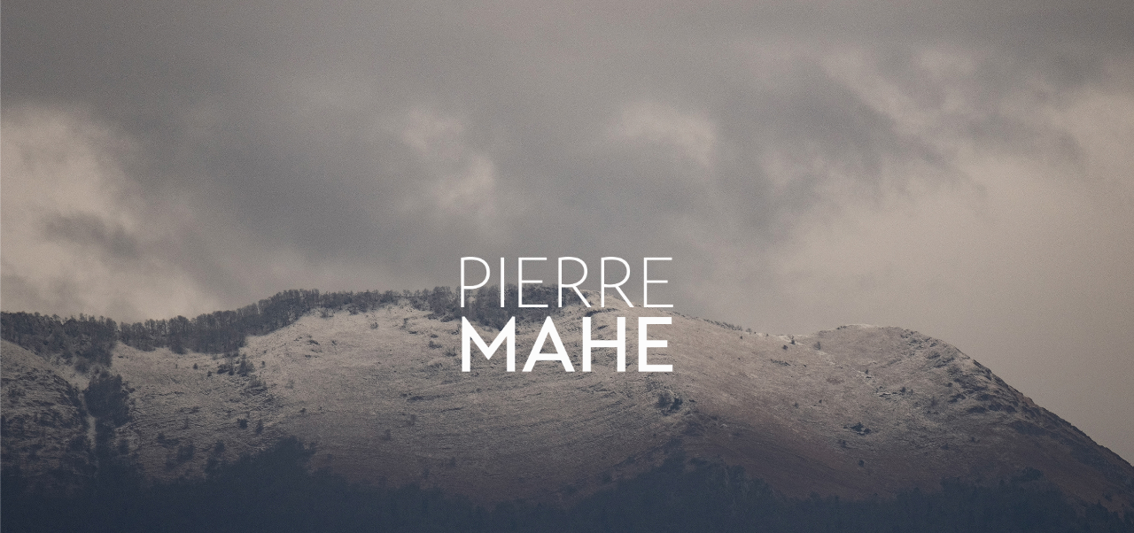

--- FILE ---
content_type: text/html; charset=utf-8
request_url: https://pierremahe.com/
body_size: 1736
content:
<!DOCTYPE HTML>
<html lang="en-US">
<head>
  <meta charset="UTF-8" />
  <meta name="viewport" content="width=device-width, initial-scale=1" />
      <meta name="twitter:card"  content="summary_large_image" />
      <meta name="twitter:site"  content="@AdobePortfolio" />
      <meta  property="og:title" content="Pierre Mahé" />
      <meta  property="og:image" content="https://cdn.myportfolio.com/4c79d347-f265-420e-af1a-6b51977555b8/3ec62c8f-348a-428d-b5cd-b895accc6d7d_rw_600.png?h=202d34584a7983a1c6fba5c3167e5256" />
        <link rel="icon" href="https://cdn.myportfolio.com/4c79d347-f265-420e-af1a-6b51977555b8/6fba3339-7741-438d-a856-eeab3a23439f_carw_1x1x32.png?h=6545a3482ff00b7b7e7df6b0bc5c6d9d" />
      <link rel="stylesheet" href="/dist/css/main.css" type="text/css" />
      <link rel="stylesheet" href="https://cdn.myportfolio.com/4c79d347-f265-420e-af1a-6b51977555b8/f9f025aa4390c7420488e943bbcdf0a91698330701.css?h=44ebbe6abf9100abff7f48f1c3d22405" type="text/css" />
    <link rel="canonical" href="https://pierremahe.com/first-page" />
      <title>Pierre Mahé</title>
    <script type="text/javascript" src="//use.typekit.net/ik/[base64].js?cb=35f77bfb8b50944859ea3d3804e7194e7a3173fb" async onload="
    try {
      window.Typekit.load();
    } catch (e) {
      console.warn('Typekit not loaded.');
    }
    "></script>
</head>
  <body class="transition-enabled">    <section class="splash centered e2e-site-content">
      <div class="outer-wrap">
        <div class="centered-content-wrap js-site-wrap splash-modules">
      <div class='page-background-video page-background-video-with-panel'>
      </div>
      <div class="page-content js-page-content" data-context="pages" data-identity="id:p653a2ab300064ef005a55adb98a1f54f5b7194a77d4f593cc8449">
        <div id="project-canvas" class="js-project-modules modules content">
          <div id="project-modules">
              
              <div class="project-module module image project-module-image js-js-project-module"  style="padding-top: 0px;
padding-bottom: px;
  width: 20%;
  float: center;
  clear: both;
">
    <a class="js-editable-link" href=/work >
      <div class="js-lightbox" data-src="https://cdn.myportfolio.com/4c79d347-f265-420e-af1a-6b51977555b8/3ec62c8f-348a-428d-b5cd-b895accc6d7d.png?h=b39ef2926537c0d1b200a0d9eeaa9e04">
            <img
              class="js-lazy e2e-site-project-module-image"
              src="[data-uri]"
              data-src="https://cdn.myportfolio.com/4c79d347-f265-420e-af1a-6b51977555b8/3ec62c8f-348a-428d-b5cd-b895accc6d7d_rw_1200.png?h=7c499b7adabfe9cdfbdb8901d231f8b2"
              data-srcset="https://cdn.myportfolio.com/4c79d347-f265-420e-af1a-6b51977555b8/3ec62c8f-348a-428d-b5cd-b895accc6d7d_rw_600.png?h=202d34584a7983a1c6fba5c3167e5256 600w,https://cdn.myportfolio.com/4c79d347-f265-420e-af1a-6b51977555b8/3ec62c8f-348a-428d-b5cd-b895accc6d7d_rw_1200.png?h=7c499b7adabfe9cdfbdb8901d231f8b2 678w,"
              data-sizes="(max-width: 678px) 100vw, 678px"
              width="678"
              height="0"
              style="padding-bottom: 54.33%; background: rgba(0, 0, 0, 0.03)"
              
            >
      </div>
    </a>

  

  

</div>

              
              
              
              
              
              
              
              
          </div>
        </div>
      </div>
        </div>
      </div>
    </section>
</body>
<script type="text/javascript">
  // fix for Safari's back/forward cache
  window.onpageshow = function(e) {
    if (e.persisted) { window.location.reload(); }
  };
</script>
  <script type="text/javascript">var __config__ = {"page_id":"p653a2ab300064ef005a55adb98a1f54f5b7194a77d4f593cc8449","theme":{"name":"geometric"},"pageTransition":true,"linkTransition":true,"disableDownload":true,"localizedValidationMessages":{"required":"This field is required","Email":"This field must be a valid email address"},"lightbox":{"enabled":true,"color":{"opacity":0.94,"hex":"#fff"}},"cookie_banner":{"enabled":false}};</script>
  <script type="text/javascript" src="/site/translations?cb=35f77bfb8b50944859ea3d3804e7194e7a3173fb"></script>
  <script type="text/javascript" src="/dist/js/main.js?cb=35f77bfb8b50944859ea3d3804e7194e7a3173fb"></script>
</html>
